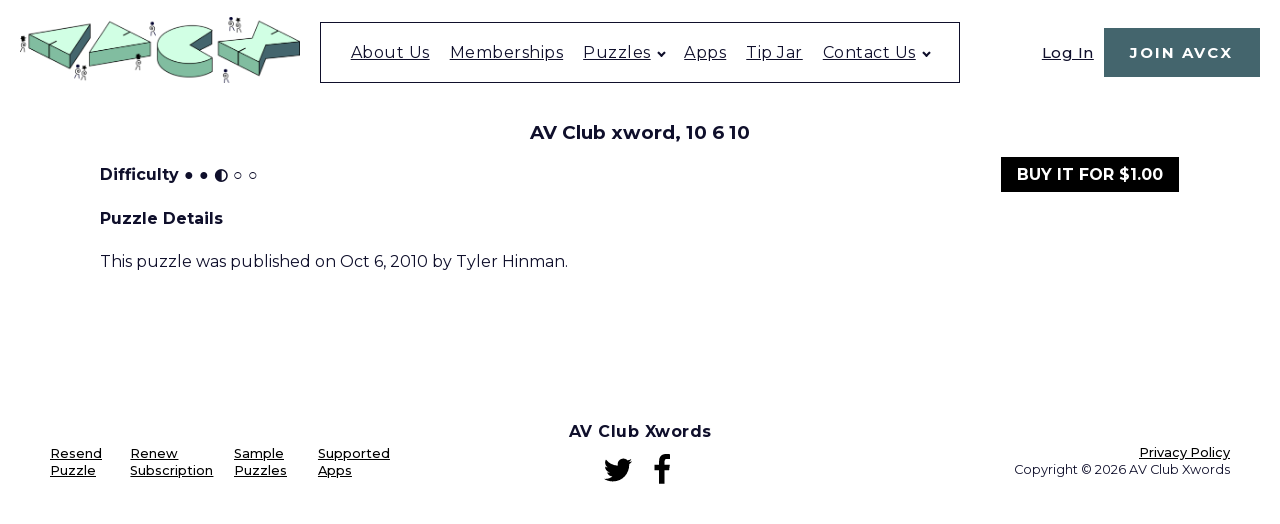

--- FILE ---
content_type: text/html; charset=UTF-8
request_url: https://avxwords.com/puzzles/315/
body_size: 31475
content:
<!doctype html>
<html lang="en-US">
<head>
	<meta charset="UTF-8">
	<meta name="viewport" content="width=device-width, initial-scale=1">
	<link rel="profile" href="https://gmpg.org/xfn/11">

	<title>Puzzle &#8211; AVCX</title>
<meta name='robots' content='max-image-preview:large' />
<link rel='dns-prefetch' href='//avxwords.com' />
<link rel='dns-prefetch' href='//www.googletagmanager.com' />
<link rel="alternate" type="application/rss+xml" title="AVCX &raquo; Feed" href="https://avxwords.com/feed/" />
<link rel="alternate" type="application/rss+xml" title="AVCX &raquo; Comments Feed" href="https://avxwords.com/comments/feed/" />
<script>
window._wpemojiSettings = {"baseUrl":"https:\/\/s.w.org\/images\/core\/emoji\/14.0.0\/72x72\/","ext":".png","svgUrl":"https:\/\/s.w.org\/images\/core\/emoji\/14.0.0\/svg\/","svgExt":".svg","source":{"concatemoji":"https:\/\/avxwords.com\/wp-includes\/js\/wp-emoji-release.min.js?ver=6.3.2"}};
/*! This file is auto-generated */
!function(i,n){var o,s,e;function c(e){try{var t={supportTests:e,timestamp:(new Date).valueOf()};sessionStorage.setItem(o,JSON.stringify(t))}catch(e){}}function p(e,t,n){e.clearRect(0,0,e.canvas.width,e.canvas.height),e.fillText(t,0,0);var t=new Uint32Array(e.getImageData(0,0,e.canvas.width,e.canvas.height).data),r=(e.clearRect(0,0,e.canvas.width,e.canvas.height),e.fillText(n,0,0),new Uint32Array(e.getImageData(0,0,e.canvas.width,e.canvas.height).data));return t.every(function(e,t){return e===r[t]})}function u(e,t,n){switch(t){case"flag":return n(e,"\ud83c\udff3\ufe0f\u200d\u26a7\ufe0f","\ud83c\udff3\ufe0f\u200b\u26a7\ufe0f")?!1:!n(e,"\ud83c\uddfa\ud83c\uddf3","\ud83c\uddfa\u200b\ud83c\uddf3")&&!n(e,"\ud83c\udff4\udb40\udc67\udb40\udc62\udb40\udc65\udb40\udc6e\udb40\udc67\udb40\udc7f","\ud83c\udff4\u200b\udb40\udc67\u200b\udb40\udc62\u200b\udb40\udc65\u200b\udb40\udc6e\u200b\udb40\udc67\u200b\udb40\udc7f");case"emoji":return!n(e,"\ud83e\udef1\ud83c\udffb\u200d\ud83e\udef2\ud83c\udfff","\ud83e\udef1\ud83c\udffb\u200b\ud83e\udef2\ud83c\udfff")}return!1}function f(e,t,n){var r="undefined"!=typeof WorkerGlobalScope&&self instanceof WorkerGlobalScope?new OffscreenCanvas(300,150):i.createElement("canvas"),a=r.getContext("2d",{willReadFrequently:!0}),o=(a.textBaseline="top",a.font="600 32px Arial",{});return e.forEach(function(e){o[e]=t(a,e,n)}),o}function t(e){var t=i.createElement("script");t.src=e,t.defer=!0,i.head.appendChild(t)}"undefined"!=typeof Promise&&(o="wpEmojiSettingsSupports",s=["flag","emoji"],n.supports={everything:!0,everythingExceptFlag:!0},e=new Promise(function(e){i.addEventListener("DOMContentLoaded",e,{once:!0})}),new Promise(function(t){var n=function(){try{var e=JSON.parse(sessionStorage.getItem(o));if("object"==typeof e&&"number"==typeof e.timestamp&&(new Date).valueOf()<e.timestamp+604800&&"object"==typeof e.supportTests)return e.supportTests}catch(e){}return null}();if(!n){if("undefined"!=typeof Worker&&"undefined"!=typeof OffscreenCanvas&&"undefined"!=typeof URL&&URL.createObjectURL&&"undefined"!=typeof Blob)try{var e="postMessage("+f.toString()+"("+[JSON.stringify(s),u.toString(),p.toString()].join(",")+"));",r=new Blob([e],{type:"text/javascript"}),a=new Worker(URL.createObjectURL(r),{name:"wpTestEmojiSupports"});return void(a.onmessage=function(e){c(n=e.data),a.terminate(),t(n)})}catch(e){}c(n=f(s,u,p))}t(n)}).then(function(e){for(var t in e)n.supports[t]=e[t],n.supports.everything=n.supports.everything&&n.supports[t],"flag"!==t&&(n.supports.everythingExceptFlag=n.supports.everythingExceptFlag&&n.supports[t]);n.supports.everythingExceptFlag=n.supports.everythingExceptFlag&&!n.supports.flag,n.DOMReady=!1,n.readyCallback=function(){n.DOMReady=!0}}).then(function(){return e}).then(function(){var e;n.supports.everything||(n.readyCallback(),(e=n.source||{}).concatemoji?t(e.concatemoji):e.wpemoji&&e.twemoji&&(t(e.twemoji),t(e.wpemoji)))}))}((window,document),window._wpemojiSettings);
</script>
<style>
img.wp-smiley,
img.emoji {
	display: inline !important;
	border: none !important;
	box-shadow: none !important;
	height: 1em !important;
	width: 1em !important;
	margin: 0 0.07em !important;
	vertical-align: -0.1em !important;
	background: none !important;
	padding: 0 !important;
}
</style>
	<link rel='stylesheet' id='puzzleanywhere.css-css' href='https://avxwords.com/wp-content/plugins/puzzleanywhere-wordpress-plugin/_inc/puzzleanywhere.css?ver=1.2.1' media='all' />
<link rel='stylesheet' id='puzzleanywhere-admin.css-css' href='https://avxwords.com/wp-content/plugins/puzzleanywhere-wordpress-plugin/_inc/puzzleanywhere-admin.css?ver=1.2.1' media='all' />
<link rel='stylesheet' id='wp-block-library-css' href='https://avxwords.com/wp-includes/css/dist/block-library/style.min.css?ver=6.3.2' media='all' />
<style id='classic-theme-styles-inline-css'>
/*! This file is auto-generated */
.wp-block-button__link{color:#fff;background-color:#32373c;border-radius:9999px;box-shadow:none;text-decoration:none;padding:calc(.667em + 2px) calc(1.333em + 2px);font-size:1.125em}.wp-block-file__button{background:#32373c;color:#fff;text-decoration:none}
</style>
<style id='global-styles-inline-css'>
body{--wp--preset--color--black: #000000;--wp--preset--color--cyan-bluish-gray: #abb8c3;--wp--preset--color--white: #ffffff;--wp--preset--color--pale-pink: #f78da7;--wp--preset--color--vivid-red: #cf2e2e;--wp--preset--color--luminous-vivid-orange: #ff6900;--wp--preset--color--luminous-vivid-amber: #fcb900;--wp--preset--color--light-green-cyan: #7bdcb5;--wp--preset--color--vivid-green-cyan: #00d084;--wp--preset--color--pale-cyan-blue: #8ed1fc;--wp--preset--color--vivid-cyan-blue: #0693e3;--wp--preset--color--vivid-purple: #9b51e0;--wp--preset--gradient--vivid-cyan-blue-to-vivid-purple: linear-gradient(135deg,rgba(6,147,227,1) 0%,rgb(155,81,224) 100%);--wp--preset--gradient--light-green-cyan-to-vivid-green-cyan: linear-gradient(135deg,rgb(122,220,180) 0%,rgb(0,208,130) 100%);--wp--preset--gradient--luminous-vivid-amber-to-luminous-vivid-orange: linear-gradient(135deg,rgba(252,185,0,1) 0%,rgba(255,105,0,1) 100%);--wp--preset--gradient--luminous-vivid-orange-to-vivid-red: linear-gradient(135deg,rgba(255,105,0,1) 0%,rgb(207,46,46) 100%);--wp--preset--gradient--very-light-gray-to-cyan-bluish-gray: linear-gradient(135deg,rgb(238,238,238) 0%,rgb(169,184,195) 100%);--wp--preset--gradient--cool-to-warm-spectrum: linear-gradient(135deg,rgb(74,234,220) 0%,rgb(151,120,209) 20%,rgb(207,42,186) 40%,rgb(238,44,130) 60%,rgb(251,105,98) 80%,rgb(254,248,76) 100%);--wp--preset--gradient--blush-light-purple: linear-gradient(135deg,rgb(255,206,236) 0%,rgb(152,150,240) 100%);--wp--preset--gradient--blush-bordeaux: linear-gradient(135deg,rgb(254,205,165) 0%,rgb(254,45,45) 50%,rgb(107,0,62) 100%);--wp--preset--gradient--luminous-dusk: linear-gradient(135deg,rgb(255,203,112) 0%,rgb(199,81,192) 50%,rgb(65,88,208) 100%);--wp--preset--gradient--pale-ocean: linear-gradient(135deg,rgb(255,245,203) 0%,rgb(182,227,212) 50%,rgb(51,167,181) 100%);--wp--preset--gradient--electric-grass: linear-gradient(135deg,rgb(202,248,128) 0%,rgb(113,206,126) 100%);--wp--preset--gradient--midnight: linear-gradient(135deg,rgb(2,3,129) 0%,rgb(40,116,252) 100%);--wp--preset--font-size--small: 13px;--wp--preset--font-size--medium: 20px;--wp--preset--font-size--large: 36px;--wp--preset--font-size--x-large: 42px;--wp--preset--spacing--20: 0.44rem;--wp--preset--spacing--30: 0.67rem;--wp--preset--spacing--40: 1rem;--wp--preset--spacing--50: 1.5rem;--wp--preset--spacing--60: 2.25rem;--wp--preset--spacing--70: 3.38rem;--wp--preset--spacing--80: 5.06rem;--wp--preset--shadow--natural: 6px 6px 9px rgba(0, 0, 0, 0.2);--wp--preset--shadow--deep: 12px 12px 50px rgba(0, 0, 0, 0.4);--wp--preset--shadow--sharp: 6px 6px 0px rgba(0, 0, 0, 0.2);--wp--preset--shadow--outlined: 6px 6px 0px -3px rgba(255, 255, 255, 1), 6px 6px rgba(0, 0, 0, 1);--wp--preset--shadow--crisp: 6px 6px 0px rgba(0, 0, 0, 1);}:where(.is-layout-flex){gap: 0.5em;}:where(.is-layout-grid){gap: 0.5em;}body .is-layout-flow > .alignleft{float: left;margin-inline-start: 0;margin-inline-end: 2em;}body .is-layout-flow > .alignright{float: right;margin-inline-start: 2em;margin-inline-end: 0;}body .is-layout-flow > .aligncenter{margin-left: auto !important;margin-right: auto !important;}body .is-layout-constrained > .alignleft{float: left;margin-inline-start: 0;margin-inline-end: 2em;}body .is-layout-constrained > .alignright{float: right;margin-inline-start: 2em;margin-inline-end: 0;}body .is-layout-constrained > .aligncenter{margin-left: auto !important;margin-right: auto !important;}body .is-layout-constrained > :where(:not(.alignleft):not(.alignright):not(.alignfull)){max-width: var(--wp--style--global--content-size);margin-left: auto !important;margin-right: auto !important;}body .is-layout-constrained > .alignwide{max-width: var(--wp--style--global--wide-size);}body .is-layout-flex{display: flex;}body .is-layout-flex{flex-wrap: wrap;align-items: center;}body .is-layout-flex > *{margin: 0;}body .is-layout-grid{display: grid;}body .is-layout-grid > *{margin: 0;}:where(.wp-block-columns.is-layout-flex){gap: 2em;}:where(.wp-block-columns.is-layout-grid){gap: 2em;}:where(.wp-block-post-template.is-layout-flex){gap: 1.25em;}:where(.wp-block-post-template.is-layout-grid){gap: 1.25em;}.has-black-color{color: var(--wp--preset--color--black) !important;}.has-cyan-bluish-gray-color{color: var(--wp--preset--color--cyan-bluish-gray) !important;}.has-white-color{color: var(--wp--preset--color--white) !important;}.has-pale-pink-color{color: var(--wp--preset--color--pale-pink) !important;}.has-vivid-red-color{color: var(--wp--preset--color--vivid-red) !important;}.has-luminous-vivid-orange-color{color: var(--wp--preset--color--luminous-vivid-orange) !important;}.has-luminous-vivid-amber-color{color: var(--wp--preset--color--luminous-vivid-amber) !important;}.has-light-green-cyan-color{color: var(--wp--preset--color--light-green-cyan) !important;}.has-vivid-green-cyan-color{color: var(--wp--preset--color--vivid-green-cyan) !important;}.has-pale-cyan-blue-color{color: var(--wp--preset--color--pale-cyan-blue) !important;}.has-vivid-cyan-blue-color{color: var(--wp--preset--color--vivid-cyan-blue) !important;}.has-vivid-purple-color{color: var(--wp--preset--color--vivid-purple) !important;}.has-black-background-color{background-color: var(--wp--preset--color--black) !important;}.has-cyan-bluish-gray-background-color{background-color: var(--wp--preset--color--cyan-bluish-gray) !important;}.has-white-background-color{background-color: var(--wp--preset--color--white) !important;}.has-pale-pink-background-color{background-color: var(--wp--preset--color--pale-pink) !important;}.has-vivid-red-background-color{background-color: var(--wp--preset--color--vivid-red) !important;}.has-luminous-vivid-orange-background-color{background-color: var(--wp--preset--color--luminous-vivid-orange) !important;}.has-luminous-vivid-amber-background-color{background-color: var(--wp--preset--color--luminous-vivid-amber) !important;}.has-light-green-cyan-background-color{background-color: var(--wp--preset--color--light-green-cyan) !important;}.has-vivid-green-cyan-background-color{background-color: var(--wp--preset--color--vivid-green-cyan) !important;}.has-pale-cyan-blue-background-color{background-color: var(--wp--preset--color--pale-cyan-blue) !important;}.has-vivid-cyan-blue-background-color{background-color: var(--wp--preset--color--vivid-cyan-blue) !important;}.has-vivid-purple-background-color{background-color: var(--wp--preset--color--vivid-purple) !important;}.has-black-border-color{border-color: var(--wp--preset--color--black) !important;}.has-cyan-bluish-gray-border-color{border-color: var(--wp--preset--color--cyan-bluish-gray) !important;}.has-white-border-color{border-color: var(--wp--preset--color--white) !important;}.has-pale-pink-border-color{border-color: var(--wp--preset--color--pale-pink) !important;}.has-vivid-red-border-color{border-color: var(--wp--preset--color--vivid-red) !important;}.has-luminous-vivid-orange-border-color{border-color: var(--wp--preset--color--luminous-vivid-orange) !important;}.has-luminous-vivid-amber-border-color{border-color: var(--wp--preset--color--luminous-vivid-amber) !important;}.has-light-green-cyan-border-color{border-color: var(--wp--preset--color--light-green-cyan) !important;}.has-vivid-green-cyan-border-color{border-color: var(--wp--preset--color--vivid-green-cyan) !important;}.has-pale-cyan-blue-border-color{border-color: var(--wp--preset--color--pale-cyan-blue) !important;}.has-vivid-cyan-blue-border-color{border-color: var(--wp--preset--color--vivid-cyan-blue) !important;}.has-vivid-purple-border-color{border-color: var(--wp--preset--color--vivid-purple) !important;}.has-vivid-cyan-blue-to-vivid-purple-gradient-background{background: var(--wp--preset--gradient--vivid-cyan-blue-to-vivid-purple) !important;}.has-light-green-cyan-to-vivid-green-cyan-gradient-background{background: var(--wp--preset--gradient--light-green-cyan-to-vivid-green-cyan) !important;}.has-luminous-vivid-amber-to-luminous-vivid-orange-gradient-background{background: var(--wp--preset--gradient--luminous-vivid-amber-to-luminous-vivid-orange) !important;}.has-luminous-vivid-orange-to-vivid-red-gradient-background{background: var(--wp--preset--gradient--luminous-vivid-orange-to-vivid-red) !important;}.has-very-light-gray-to-cyan-bluish-gray-gradient-background{background: var(--wp--preset--gradient--very-light-gray-to-cyan-bluish-gray) !important;}.has-cool-to-warm-spectrum-gradient-background{background: var(--wp--preset--gradient--cool-to-warm-spectrum) !important;}.has-blush-light-purple-gradient-background{background: var(--wp--preset--gradient--blush-light-purple) !important;}.has-blush-bordeaux-gradient-background{background: var(--wp--preset--gradient--blush-bordeaux) !important;}.has-luminous-dusk-gradient-background{background: var(--wp--preset--gradient--luminous-dusk) !important;}.has-pale-ocean-gradient-background{background: var(--wp--preset--gradient--pale-ocean) !important;}.has-electric-grass-gradient-background{background: var(--wp--preset--gradient--electric-grass) !important;}.has-midnight-gradient-background{background: var(--wp--preset--gradient--midnight) !important;}.has-small-font-size{font-size: var(--wp--preset--font-size--small) !important;}.has-medium-font-size{font-size: var(--wp--preset--font-size--medium) !important;}.has-large-font-size{font-size: var(--wp--preset--font-size--large) !important;}.has-x-large-font-size{font-size: var(--wp--preset--font-size--x-large) !important;}
.wp-block-navigation a:where(:not(.wp-element-button)){color: inherit;}
:where(.wp-block-post-template.is-layout-flex){gap: 1.25em;}:where(.wp-block-post-template.is-layout-grid){gap: 1.25em;}
:where(.wp-block-columns.is-layout-flex){gap: 2em;}:where(.wp-block-columns.is-layout-grid){gap: 2em;}
.wp-block-pullquote{font-size: 1.5em;line-height: 1.6;}
</style>
<link rel='stylesheet' id='avcx-plus-style-css' href='https://avxwords.com/wp-content/themes/avcx-wp-theme/style.css?ver=1.1.0' media='all' />
<script src='https://avxwords.com/wp-content/plugins/puzzleanywhere-wordpress-plugin/_inc/date-input-polyfill.js?ver=6.3.2' id='date-input-polyfill.js-js'></script>
<script src='https://avxwords.com/wp-includes/js/jquery/jquery.min.js?ver=3.7.0' id='jquery-core-js'></script>
<script src='https://avxwords.com/wp-includes/js/jquery/jquery-migrate.min.js?ver=3.4.1' id='jquery-migrate-js'></script>
<script src='https://avxwords.com/wp-content/plugins/puzzleanywhere-wordpress-plugin/_inc/puzzleanywhere.js?ver=1.2.1' id='puzzleanywhere.js-js'></script>

<!-- Google tag (gtag.js) snippet added by Site Kit -->

<!-- Google Analytics snippet added by Site Kit -->
<script src='https://www.googletagmanager.com/gtag/js?id=GT-P3JX845Z' id='google_gtagjs-js' async></script>
<script id="google_gtagjs-js-after">
window.dataLayer = window.dataLayer || [];function gtag(){dataLayer.push(arguments);}
gtag("set","linker",{"domains":["avxwords.com"]});
gtag("js", new Date());
gtag("set", "developer_id.dZTNiMT", true);
gtag("config", "GT-P3JX845Z");
</script>

<!-- End Google tag (gtag.js) snippet added by Site Kit -->
<link rel="https://api.w.org/" href="https://avxwords.com/wp-json/" /><link rel="alternate" type="application/json" href="https://avxwords.com/wp-json/wp/v2/pages/13" /><link rel="EditURI" type="application/rsd+xml" title="RSD" href="https://avxwords.com/xmlrpc.php?rsd" />
<meta name="generator" content="WordPress 6.3.2" />
<link rel="canonical" href="https://avxwords.com/puzzle/" />
<link rel='shortlink' href='https://avxwords.com/?p=13' />
<link rel="alternate" type="application/json+oembed" href="https://avxwords.com/wp-json/oembed/1.0/embed?url=https%3A%2F%2Favxwords.com%2Fpuzzle%2F" />
<link rel="alternate" type="text/xml+oembed" href="https://avxwords.com/wp-json/oembed/1.0/embed?url=https%3A%2F%2Favxwords.com%2Fpuzzle%2F&#038;format=xml" />
<meta name="generator" content="Site Kit by Google 1.129.1" /><link rel="icon" href="https://avxwords.com/wp-content/uploads/2022/01/cropped-AVCX-Favicon-32x32.png" sizes="32x32" />
<link rel="icon" href="https://avxwords.com/wp-content/uploads/2022/01/cropped-AVCX-Favicon-192x192.png" sizes="192x192" />
<link rel="apple-touch-icon" href="https://avxwords.com/wp-content/uploads/2022/01/cropped-AVCX-Favicon-180x180.png" />
<meta name="msapplication-TileImage" content="https://avxwords.com/wp-content/uploads/2022/01/cropped-AVCX-Favicon-270x270.png" />
	<link rel="preconnect" href="https://fonts.googleapis.com">
	<link rel="preconnect" href="https://fonts.gstatic.com" crossorigin>
	<link href="https://fonts.googleapis.com/css2?family=Montserrat:ital,wght@0,400;0,500;0,700;1,500&display=swap" rel="stylesheet">
	<style type="text/css">
		body.home,
		#page.log-in,
		#page.enable-account {
			background: url('https://avxwords.com/wp-content/themes/avcx-wp-theme/images/AVCX-background.jpg') no-repeat center center fixed;
			-webkit-background-size: cover;
			-moz-background-size: cover;
			-o-background-size: cover;
			background-size: cover;s
		}
	</style>
</head>

<body class="page-template-default page page-id-13 no-sidebar">
<div id="page" class="site puzzle">
	<a class="skip-link screen-reader-text" href="#primary">Skip to content</a>

	<header id="masthead" class="site-header">
		<div class="site-header-row">
			<div class="site-header-container">
				<div class="home site-header-col site-branding-logo">
					<div class="home site-title">
						<a href="https://avxwords.com/" rel="home" title="AVCX">
													<img
								src="https://avxwords.com/wp-content/themes/avcx-wp-theme/images/AVCX-logo.png"
								alt="AVCX"
								class="site-logo"
							/>
						</a>
											</div>
				</div>
				<div class="site-nav-cont site-header-col">
					<nav id="site-navigation" class="site-navigation main-navigation d-lg-block d-xl-block ">
						<div class="site-navigation-cont menu-avcx-container">
							<div class="menu-avcx-container"><ul id="menu-avcx" class="menu"><li id="menu-item-281" class="menu-item menu-item-type-post_type menu-item-object-page menu-item-281"><a href="https://avxwords.com/about-us/">About Us</a></li>
<li id="menu-item-285" class="menu-item menu-item-type-post_type menu-item-object-page menu-item-285"><a href="https://avxwords.com/memberships/">Memberships</a></li>
<li id="menu-item-399" class="menu-item menu-item-type-custom menu-item-object-custom menu-item-has-children menu-item-399"><a href="/puzzles-by-year">Puzzles</a>
<ul class="sub-menu">
	<li id="menu-item-287" class="menu-item menu-item-type-post_type menu-item-object-page menu-item-287"><a href="https://avxwords.com/puzzles-by-year/">Puzzles By Year</a></li>
	<li id="menu-item-396" class="menu-item menu-item-type-post_type menu-item-object-page menu-item-396"><a href="https://avxwords.com/avcx-puzzle-player/">Puzzle Online!</a></li>
	<li id="menu-item-400" class="menu-item menu-item-type-post_type menu-item-object-page menu-item-400"><a href="https://avxwords.com/buy-individual-puzzles/">Buy Puzzles</a></li>
	<li id="menu-item-283" class="menu-item menu-item-type-post_type menu-item-object-page menu-item-283"><a href="https://avxwords.com/archived-bundles/">Archived Bundles</a></li>
	<li id="menu-item-288" class="menu-item menu-item-type-post_type menu-item-object-page menu-item-288"><a href="https://avxwords.com/sample-puzzles/">Sample Puzzles</a></li>
</ul>
</li>
<li id="menu-item-306" class="menu-item menu-item-type-post_type menu-item-object-page menu-item-306"><a href="https://avxwords.com/apps/">Apps</a></li>
<li id="menu-item-290" class="menu-item menu-item-type-post_type menu-item-object-page menu-item-290"><a href="https://avxwords.com/tip-jar/">Tip Jar</a></li>
<li id="menu-item-284" class="menu-item menu-item-type-post_type menu-item-object-page menu-item-has-children menu-item-284"><a href="https://avxwords.com/contact-us/">Contact Us</a>
<ul class="sub-menu">
	<li id="menu-item-307" class="menu-item menu-item-type-post_type menu-item-object-page menu-item-307"><a href="https://avxwords.com/contact-us/">Email Us</a></li>
	<li id="menu-item-289" class="menu-item menu-item-type-post_type menu-item-object-page menu-item-289"><a href="https://avxwords.com/submit-a-puzzle/">Submit a Puzzle</a></li>
</ul>
</li>
</ul></div>						</div>
					</nav>
				</div>
				<div class="account-navigation"
				>
					<div
						class="account-navigation-block"
					>
						<div class="account-navigation-login">
														<a
								class="account-navigation-login"
								href="https://avxwords.com/log-in/">Log In</a>
													</div>
												<a
							class="subscribe-button button" href="https://avxwords.com/subscribe/"
						>Join AVCX</a>
											</div>
					<div class="mobile-dropdown-menu">
						<button
							class="menu-trigger btn"
							aria-label="open menu"
						>
							<span
								class="menu-icon"
							>
								<span
									class="menu-bars"
								></span>
							</span>
							<span>
								Menu
							</span>
						</button>
					</div>
					<div
						id="mobile-dropdown-nav"
						class="site-navigation"
						aria-expanded="false"
					>
						<div
							id="mobile-dropdown-nav-hdr"
						>
							<button
								aria-label="open menu"
								data-touch="touchstart"
								class="menu-trigger btn mobile-dropdown-menu-btn"
								type="button"
							>
								<span
									class="menu-icon"
								>
									<span
										class="menu-bars"
									></span>
								</span>
								<span>Close</span>
							</button>
						</div>
						<div
							class="mobile-dropdown-nav-content"
							>
							<div class="menu-avcx-container"><ul id="menu-avcx-1" class="menu"><li class="menu-item menu-item-type-post_type menu-item-object-page menu-item-281"><a href="https://avxwords.com/about-us/">About Us</a></li>
<li class="menu-item menu-item-type-post_type menu-item-object-page menu-item-285"><a href="https://avxwords.com/memberships/">Memberships</a></li>
<li class="menu-item menu-item-type-custom menu-item-object-custom menu-item-has-children menu-item-399"><a href="/puzzles-by-year">Puzzles</a>
<ul class="sub-menu">
	<li class="menu-item menu-item-type-post_type menu-item-object-page menu-item-287"><a href="https://avxwords.com/puzzles-by-year/">Puzzles By Year</a></li>
	<li class="menu-item menu-item-type-post_type menu-item-object-page menu-item-396"><a href="https://avxwords.com/avcx-puzzle-player/">Puzzle Online!</a></li>
	<li class="menu-item menu-item-type-post_type menu-item-object-page menu-item-400"><a href="https://avxwords.com/buy-individual-puzzles/">Buy Puzzles</a></li>
	<li class="menu-item menu-item-type-post_type menu-item-object-page menu-item-283"><a href="https://avxwords.com/archived-bundles/">Archived Bundles</a></li>
	<li class="menu-item menu-item-type-post_type menu-item-object-page menu-item-288"><a href="https://avxwords.com/sample-puzzles/">Sample Puzzles</a></li>
</ul>
</li>
<li class="menu-item menu-item-type-post_type menu-item-object-page menu-item-306"><a href="https://avxwords.com/apps/">Apps</a></li>
<li class="menu-item menu-item-type-post_type menu-item-object-page menu-item-290"><a href="https://avxwords.com/tip-jar/">Tip Jar</a></li>
<li class="menu-item menu-item-type-post_type menu-item-object-page menu-item-has-children menu-item-284"><a href="https://avxwords.com/contact-us/">Contact Us</a>
<ul class="sub-menu">
	<li class="menu-item menu-item-type-post_type menu-item-object-page menu-item-307"><a href="https://avxwords.com/contact-us/">Email Us</a></li>
	<li class="menu-item menu-item-type-post_type menu-item-object-page menu-item-289"><a href="https://avxwords.com/submit-a-puzzle/">Submit a Puzzle</a></li>
</ul>
</li>
</ul></div>
							<a
								class="subscribe-button button"
								href="https://avxwords.com/subscribe/"
							>Join the Club</a>

							<ul
								class="menu"
							>
								<li
									class="menu-item"
								>
									<a
										href="https://avxwords.com/log-in/">Your Account</a>
								</li>
							</ul>

							<footer class="site-footer">
								<div class="footer-social-cont">
									<div class="footer-social-wrapper">
										<div class="footer-social-links">
																						<div id="footer-social-links-twitter-icon" class="fancy-icon">
												<a href="http://twitter.com/AVCXWord" target="_blank">
													<svg id="FontAwesomeicon-twitter" viewBox="0 0 26 28" width="100%" height="100%"><title>Twitter</title><path d="M25.312 6.375c-0.688 1-1.547 1.891-2.531 2.609 0.016 0.219 0.016 0.438 0.016 0.656 0 6.672-5.078 14.359-14.359 14.359-2.859 0-5.516-0.828-7.75-2.266 0.406 0.047 0.797 0.063 1.219 0.063 2.359 0 4.531-0.797 6.266-2.156-2.219-0.047-4.078-1.5-4.719-3.5 0.313 0.047 0.625 0.078 0.953 0.078 0.453 0 0.906-0.063 1.328-0.172-2.312-0.469-4.047-2.5-4.047-4.953v-0.063c0.672 0.375 1.453 0.609 2.281 0.641-1.359-0.906-2.25-2.453-2.25-4.203 0-0.938 0.25-1.797 0.688-2.547 2.484 3.062 6.219 5.063 10.406 5.281-0.078-0.375-0.125-0.766-0.125-1.156 0-2.781 2.25-5.047 5.047-5.047 1.453 0 2.766 0.609 3.687 1.594 1.141-0.219 2.234-0.641 3.203-1.219-0.375 1.172-1.172 2.156-2.219 2.781 1.016-0.109 2-0.391 2.906-0.781z"></path></svg>
												</a>
											</div>
																																	<div id="footer-social-links-facebook-icon" class="fancy-icon">
												<a href="http://www.facebook.com/pages/The-American-Values-Club-crossword/476879645686493" target="_blank">
													<svg id="FontAwesomeicon-facebook" viewBox="0 0 16 28" width="100%" height="100%"><title>Facebook</title><path d="M14.984 0.187v4.125h-2.453c-1.922 0-2.281 0.922-2.281 2.25v2.953h4.578l-0.609 4.625h-3.969v11.859h-4.781v-11.859h-3.984v-4.625h3.984v-3.406c0-3.953 2.422-6.109 5.953-6.109 1.687 0 3.141 0.125 3.563 0.187z"></path></svg>
												</a>
											</div>
																					</div>
									</div>
								</div>
							</footer>
						</div>
					</div>
				</div>
			</div>
		</div>
	</header>

	<main id="primary" class="site-main">
		
		
<article id="post-13" class="post-13 page type-page status-publish hentry">
			<header class="entry-header">
					</header><!-- .entry-header -->

		
	<div class="entry-content">
		<div id="puzzle">
		<h3>
		AV Club xword, 10 6 10	</h3>

	
	<div
		class="puzzle-header"
	>
		<div
			class="purchasable-item-options"
		>
			<a
	href="https://avxwords.com/buy-individual-puzzles/?id=315"
	class="btn btn-primary button purchasable-item-button
		purchasable-item-option purchasable-item-nonsubscriber"
>
	 Buy It For $1.00</a>
		</div>
		<div
			class="difficulty"
		>
			Difficulty 
<span
	class="difficulty"
	aria-label="2.5 Difficulty"
>

								&#9679;
											&#9679;
											&#9680;
											&#9675;
											&#9675;
					</span>
		</div>
	</div>

		<div
	class="puzzle-player"
>

  </script>
	
	<div>
	<h4>Puzzle Details</h4>

	<p>
		This puzzle was published on Oct  6, 2010		by Tyler Hinman.
	</p>
</div>
	</div>

	</div><!-- .entry-content -->

	</article><!-- #post-13 -->

	</main><!-- #main -->

	<footer id="colophon" class="site-footer">
		<div class="menu-supplemental-links-container"><ul id="menu-supplemental-links" class="menu"><li id="menu-item-299" class="menu-item menu-item-type-post_type menu-item-object-page menu-item-299"><a href="https://avxwords.com/resend-puzzle/">Resend Puzzle</a></li>
<li id="menu-item-298" class="menu-item menu-item-type-post_type menu-item-object-page menu-item-298"><a href="https://avxwords.com/renew-subscription/">Renew Subscription</a></li>
<li id="menu-item-300" class="menu-item menu-item-type-post_type menu-item-object-page menu-item-300"><a href="https://avxwords.com/sample-puzzles/">Sample Puzzles</a></li>
<li id="menu-item-301" class="menu-item menu-item-type-post_type menu-item-object-page menu-item-301"><a href="https://avxwords.com/supported-apps/">Supported Apps</a></li>
</ul></div>		<div class="footer-social-cont">
			<div class="footer-social-wrapper">
				<div class="footer-social-header">
					AV Club Xwords
				</div>
				<div class="footer-social-links">
										<div id="footer-social-links-twitter-icon" class="fancy-icon">
						<a href="http://twitter.com/AVCXWord" target="_blank">
							<svg id="FontAwesomeicon-twitter" viewBox="0 0 26 28" width="100%" height="100%"><title>Twitter</title><path d="M25.312 6.375c-0.688 1-1.547 1.891-2.531 2.609 0.016 0.219 0.016 0.438 0.016 0.656 0 6.672-5.078 14.359-14.359 14.359-2.859 0-5.516-0.828-7.75-2.266 0.406 0.047 0.797 0.063 1.219 0.063 2.359 0 4.531-0.797 6.266-2.156-2.219-0.047-4.078-1.5-4.719-3.5 0.313 0.047 0.625 0.078 0.953 0.078 0.453 0 0.906-0.063 1.328-0.172-2.312-0.469-4.047-2.5-4.047-4.953v-0.063c0.672 0.375 1.453 0.609 2.281 0.641-1.359-0.906-2.25-2.453-2.25-4.203 0-0.938 0.25-1.797 0.688-2.547 2.484 3.062 6.219 5.063 10.406 5.281-0.078-0.375-0.125-0.766-0.125-1.156 0-2.781 2.25-5.047 5.047-5.047 1.453 0 2.766 0.609 3.687 1.594 1.141-0.219 2.234-0.641 3.203-1.219-0.375 1.172-1.172 2.156-2.219 2.781 1.016-0.109 2-0.391 2.906-0.781z"></path></svg>
						</a>
					</div>
															<div id="footer-social-links-facebook-icon" class="fancy-icon">
						<a href="http://www.facebook.com/pages/The-American-Values-Club-crossword/476879645686493" target="_blank">
							<svg id="FontAwesomeicon-facebook" viewBox="0 0 16 28" width="100%" height="100%"><title>Facebook</title><path d="M14.984 0.187v4.125h-2.453c-1.922 0-2.281 0.922-2.281 2.25v2.953h4.578l-0.609 4.625h-3.969v11.859h-4.781v-11.859h-3.984v-4.625h3.984v-3.406c0-3.953 2.422-6.109 5.953-6.109 1.687 0 3.141 0.125 3.563 0.187z"></path></svg>
						</a>
					</div>
									</div>
			</div>
		</div>
		<div class="footer-legal-cont footer-col">
			<div
				class="footer-col"
			>
				<a
					href="https://avxwords.com/privacy-policy/"
				>Privacy Policy</a>
			</div>
			<div
				class="copyright footer-col"
			>
				Copyright &copy; 2026 AV Club Xwords
			</div>
		</div>
	</footer><!-- #colophon -->
</div><!-- #page -->
<script src='https://avxwords.com/wp-content/themes/avcx-wp-theme/js/navigation.js?ver=1.1.0' id='avcx-plus-navigation-js'></script>
<script src='https://avxwords.com/wp-content/themes/avcx-wp-theme/js/about-us-navigation.js?ver=1.1.0' id='avcx-plus-about-us-navigation-js'></script>
<script src='https://avxwords.com/wp-content/themes/avcx-wp-theme/js/memberships.js?ver=1.1.0' id='avcx-plus-memberships-js'></script>

</body>
</html>


--- FILE ---
content_type: text/css
request_url: https://avxwords.com/wp-content/plugins/puzzleanywhere-wordpress-plugin/_inc/puzzleanywhere.css?ver=1.2.1
body_size: 11694
content:
/* Recreate Bootstrap alerts */
.alert {
	padding: .75rem 1.25rem;
	margin-bottom: 1rem;
	border: 1px solid transparent;
	border-radius: .25rem;
}

.alert-info, .alert-warning {
	text-align: center;
}

.alert-danger {
	color: #721c24;
	background-color: #f8d7da;
	border-color: #f5c6cb;
}

.alert-info {
	color: #0c5460;
	background-color: #d1ecf1;
	border-color: #bee5eb;
}

.alert-success {
	color: #155724;
	background-color: #d4edda;
	border-color: #c3e6cb;
}

.alert-warning {
	color: #856404;
	background-color: #fff3cd;
	border-color: #ffeeba;
}

.alert p:last-child {
	margin-bottom: 0;
	padding-bottom: 0;
}

#supported-apps table {
	margin: 1rem 0;
	width: 100%;
}

#supported-apps table,
#supported-apps table th,
#supported-apps table td {
	font-size: 0.9rem;
}

#supported-apps table th,
#supported-apps table td {
	text-align: center;
}

#supported-apps table th:first-child,
#supported-apps table td:first-child {
	text-align: left;
}

#supported-apps table td {
	padding: 0.25rem 0;
}

/* Purchase Form */

.purchase_send_at {
	height: 2.3rem;
}

.is-gift {
	display: none;
}

.purchase-form-ele .alert,
.puzzle-player .alert {
	margin-top: 1rem;
}

.purchase-form-ele ul,
.purchase-form-ele ul li,
ul.purchasable-item-options,
ul.purchasable-item-options li {
	list-style-type: none;
	margin: 0;
	padding: 0;
}

.purchase-form-ele ul {
	border-bottom: solid 1px #ccc;
	border-radius: 4px;
}

.purchase-form-ele ul li {
	padding: 0.5rem 1rem;
}

.purchase-form-ele ul li {
	border-bottom: 0;
}

.purchase-form-ele .purchase-btn-lbl {
	font-size: 1.2rem;
	font-weight: 600;
}

.purchase-form-ele button img {
	margin: auto
}

.purchase-form label {
	margin: 0.75rem 0;
}

.purchase-form input[type=number],
.purchase-form input[type=text] {
	font-size: 1.2rem;
	width: 90%;
}

.purchase-form .purchase-btn-lbl {
	display: inline-block;
	height: auto;
}

.purchase-form button[type=submit] {
	display: grid;
}

.purchase-form .purchase-btn-lbl {
	display: inline-block;
}

.purchase-form .purchase-btn-lbl > * {
	display: inline-block;
	vertical-align: middle;
}

ul.purchasable-item-options,
ul.purchasable-item-options li {
	text-align: right;
}

#puzzles-by-year ul {
	list-style-type: none;
	margin: 0;
	padding: 0;
}

#puzzles-by-year ul.provider-puzzles {
	display: table;
	margin: 0;
	padding: 0;
	width: 100%;
}

#puzzles-by-year ul li.puzzle {
	display: table-row;
	margin: 0.25rem;
}

#puzzles-by-year ul li.puzzle > span {
	display: table-cell;
	padding: 0.5rem;
}

#puzzles-by-year ul.nav,
#puzzles-by-year ul.nav li {
	text-align: center;
}

#puzzles-by-year ul.nav li {
	display: inline-block;
	padding-left: 0.5rem;
	padding-right: 0.5rem;
	text-align: center;
}

#puzzles-by-year-nav ul.nav li {
	font-size: 1.25rem;
}

#puzzles-by-year ul li.puzzle > span:first-child,
#puzzles-by-year .table-header:first-child {
	text-align: left;
	white-space: nowrap;
}

#puzzles-by-year ul li.puzzle > span:last-child,
#puzzles-by-year .table-header:last-child {
	text-align: center;
}

#puzzles-by-year ul li.puzzle > span,
#puzzles-by-year .table-header {
	text-align: center;
}

#puzzles-by-year ul li a.selected {
	text-decoration: underline;
}

h3.puzzle-type {
	text-align: left;
}

#puzzles-by-year ul.nav,
#puzzles-by-year .puzzle:nth-child(odd) {
	background-color: rgb(247, 247, 247);
}

#puzzles-by-year .puzzle.row:hover {
	background-color: rgb(253, 255, 191);
	cursor: pointer;
}

#puzzles-by-year .nav-tabs {
	border: 0;
}

#puzzles-by-year-picker select {
	font-size: 1.1rem;
}

.puzzle-picker-year-select,
#puzzles-by-year-picker > div {
	display: inline-block;
}

#puzzles-by-year-picker .col-7 {
	width: 66%;
}

.difficulty,
.event-title-badge,
#content #purchase-form-ele select.purchase-ind-puzzles {
	font-family: -apple-system, BlinkMacSystemFont, "Segoe UI", sans-serif;
	white-space: nowrap;
}

.difficulty > span {
	white-space: nowrap;
}

#puzzle-newsletter {
	clear: both;
}

#puzzle-newsletter pre {
	white-space: pre-wrap;
	word-break: keep-all;
	overflow-x: hidden;
	border: 0;
	margin: 0;
	padding: 0;
	background-color: transparent;
	font-family: inherit;
	line-height: 1.5rem;
}

.author-twitter .icon {
	display: inline-block;
	max-height: 1.8em;
	margin-bottom: .2em;
}

#content .puzzle-list ul,
#content .puzzle-list ul li {
	list-style-type: none;
	margin: 0;
	padding: 0;
}

#content #puzzle h4 a {
	color: #fff;
}

/* Faking Bootstrap elements */
/* Bootstrap form elements */
#content input,
#content select,
#content textarea,
#content input[type=date]  {
}

#content button[type=submit],
#content input[type=submit] {
	margin-top: 0.5rem;
	width: 100%;
}

#content input[type=email],
#content input[type=text],
#content input[type=password] {
	margin: 0.5em 0;
	padding-right: 0;
	width: 100%;
}

#content input[type=date],
#content select {
	background-color: inherit;
	border-style: solid;
	border-width: 1px;
	font-family: inherit;
	font-size: inherit;
	color: inherit;
}

/* Bootstrap badges */
.purchased-badge {
	display: inline-block;
	font-size: 120%;
	margin: 0;
}

.badge {
	display: inline-block;
	padding: .25em .4em;
	font-size: 75%;
	font-weight: 700;
	line-height: 1;
	color: #fff;
	text-align: center;
	white-space: nowrap;
	vertical-align: baseline;
	border-radius: .25rem;
}

.badge-primary {
	background-color: #007bff;
}

.badge-info {
	color: #111;
	background-color: #ffc107;
}

.badge-warning {
	color: #111;
	background-color: #ffc107;
}

.badge-secondary {
	color: #fff;
	background: #868e96;
}

.badge-success {
	color: #fff;
	background-color: #868e96;
}

/* Status labels */
.status {
	display: inline-block;
	font-weight: 400;
	text-align: center;
	white-space: nowrap;
	vertical-align: middle;
	-webkit-user-select: none;
	-moz-user-select: none;
	-ms-user-select: none;
	user-select: none;
	border: 1px solid transparent;
	padding: .5rem .75rem;
	font-size: 1rem;
	line-height: 1.25;
	border-radius: .25rem;
}

.status-primary {
	color: #fff;
	background-color: #007bff;
	border-color: #007bff;
}

.status-secondary {
	color: #fff;
	background-color: #868e96;
	border-color: #868e96;
}

.status-success {
	color: #fff;
	background-color: #28a745;
	border-color: #28a745;
}

.status-danger {
	color: #fff;
	background-color: #dc3545;
	border-color: #dc3545;
}

.status-warning {
	color: #fff;
	background-color: #ffc107;
	border-color: #ffc107;
}

.status-info {
	color: #fff;
	background-color: #17a2b8;
	border-color: #17a2b8;
}

.status-dark {
	color: #fff;
	background-color: #343a40;
	border-color: #343a40;
}

.status-light {
	color: #212529;
	background-color: #f8f9fa;
	border-color: #f8f9fa;
}

/* Status Outline */
.status-outline {
	background-color: transparent;
}

.status-outline.status-primary {
	color: #007bff;
	border-color: #007bff;
}

.status-outline.status-secondary {
	color: #fff;
	background-color: #868e96;
	border-color: #868e96;
}

.status-outline.status-success {
	border-color: #28a745;
	color: #28a745;
}

.status-outline.status-danger {
	color: #fff;
	background-color: #dc3545;
	border-color: #dc3545;
}

.status-outline.status-warning {
	color: #fff;
	background-color: #ffc107;
	border-color: #ffc107;
}

.status-outline.status-info {
	color: #fff;
	background-color: #17a2b8;
	border-color: #17a2b8;
}

.status-outline.status-dark {
	color: #fff;
	background-color: #343a40;
	border-color: #343a40;
}

.status-outline.status-light {
	color: #212529;
	background-color: #f8f9fa;
	border-color: #f8f9fa;
}

/* Status List */
.status-list-primary {
	color: #004085;
	background-color: #b8daff;
}

.status-list-secondary {
	color: #383d41;
	background-color: #d6d8db;
}

.status-list-success {
	color: #155724;
	background-color: #c3e6cb;
}

.status-list-danger {
	color: #721c24;
	background-color: #f5c6cb;
}

.status-list-warning {
	color: #856404;
	background-color: #ffeeba;
}

.status-list-info {
	color: #0c5460;
	background-color: #bee5eb;
}

.status-list-dark {
	color: #1b1e21;
	background-color: #c6c8ca;
}

.status-list-light {
	color: #818182;
	background-color: #fdfdfe;
}

.float-right {
	float: right;
}

.table {
	width: 100%;
	max-width: 100%;
	margin-bottom: 1rem;
}

.table tr {
	display: table-row;
	vertical-align: inherit;
	border-color: inherit;
}

.table td {
	padding: .75rem;
	vertical-align: top;
	border-top: 1px solid #e9ecef;
}

.table-header {
	font-weight: bold;
}

/* Bootstrap list groups */
.list-group {
	display: block;
	margin-bottom: 1rem;
}

.list-group-item {
	display: block;
	padding: .75rem 1.25rem;
	margin-bottom: -1px;
	background-color: #fff;
	border: 1px solid rgba(0,0,0,.125);
}

/* responsive design */
.no-small {
	display: none;
}

.small-only {
	display: none;
}

.medium-only {
	display: none;
}

/* Account */
#account table td {
	font-size: 1.0em;
}

#account-content {
	margin: 1.5rem .5rem;
}

#account ul.nav-tabs {
	list-style-type: none;
	margin: 0;
	padding: 0;
}

#account ul.nav-tabs li {
	display: inline-block;
}

#account .nav-link {
  padding: .5rem 1rem;
}

#account ul.nav-tabs li:first-child {
	padding-left: 0em;
}

#account .download-purchase-btn,
.log-out-btn,
.account-subscribe-button .button {
	text-align: center;
}

#account .download-purchase-btn .button,
.log-out-btn .button,
.account-subscribe-button .button {
	padding-left: 0;
	padding-right: 0;
	width: 100%;
}

/* Account Purchases */

#account #account-purchases .pa-pagination a.list-group-item {
	display: flex;
}

#account #account-purchases .pa-pagination a.list-group-item span {
	flex: auto;
}

#account #account-purchases .pa-pagination a.list-group-item span.status {
	font-size: 0.9rem;
}

/* Calendar */
#account-puzzle-calendar nav.nav-pills {
	display: flex;
}

#account-puzzle-calendar nav .nav-item {
	flex: auto;
	text-align: center;
}

#account-puzzle-calendar nav .nav-item:first-child {
	text-align: left;
}

#account-puzzle-calendar nav .nav-item:last-child {
	text-align: right;
}

.pa-calendar .calendar {
	margin: auto;
	text-align: center;
}

.pa-calendar .month {
	display: inline-block;
	width: 100%;
}

.pa-calendar .week {
	white-space: nowrap;
}

.pa-calendar .day {
	border: solid 1px #ccc;
	display: inline-block;
	height: 5rem;
	padding-right: 0.5rem;
	text-align: right;
	width: 5rem;
}

.pa-calendar .wday {
	border: 0;
	display: inline-block;
	height: 1rem;
	text-align: center;
	width: 5.3rem;
}

.pa-calendar .day.prior {
	background-color: #eee;
}

.pa-calendar .day .day-num {
	display: inline-block;
	font-size: 0.8rem;
}

.pa-calendar .day.day-events,
.pa-calendar .month-events .day-event:target,
.day-event .list-group-item.active {
	background-color: #fae7b1;
}

.pa-calendar .month-events .day-event:target,
.day-event .list-group-item.active {
	border: solid 1px #ccc;
	color: #495057;
}

.pa-calendar .month-events {
	margin: 1rem 0;
}

.pa-calendar .month-events h4 {
	text-align: center;
}

.pa-calendar .day-event a {
	display: flex;
}

.pa-calendar .day-event a > span {
	flex: auto;
}

/* Crosswordr embed */
.pa-crosswordr-player-embed {
	margin: 1em auto 0 auto;
	max-width: 100%;
	min-height: 650px;
}

/* Pagination */
.pa-pagination {
	display: block;
	width: 100%;
}

/* Media */
.entry-content .attachment img {
	display: block;
	height: auto;
	margin-left: auto;
	margin-right: auto;
	max-width: 100%;
}

/* Medium screen. */
@media screen and (max-width: 900px) {
	.pa-calendar .day {
		height: 3rem;
		padding-right: 0.25rem;
		width: 3em;
	}

	.pa-calendar .wday {
		width: 2.4rem;
	}
}

@media screen and (max-width: 786px) {
	.no-small {
		display: block;
	}

	.small-only {
		display: none;
	}
}

/* Small screen. */
@media screen and (max-width: 576px) {
	.pa-calendar .day {
		height: 2.5rem;
		padding-right: 0.25rem;
		width: 2.5rem;
	}

	.pa-calendar .wday {
		width: 2rem;
	}

	.small-only {
		display: block;
	}

	.no-small {
		display: none;
	}
}


--- FILE ---
content_type: text/css
request_url: https://avxwords.com/wp-content/plugins/puzzleanywhere-wordpress-plugin/_inc/puzzleanywhere-admin.css?ver=1.2.1
body_size: 2702
content:
#puzzleanywhere-admin-content {
	margin: auto;
	max-width: 940px;
}

#puzzleanywhere-admin-content h1,
#puzzleanywhere-admin-content h2,
#puzzleanywhere-admin-content h3,
#puzzleanywhere-admin-content h4,
#puzzleanywhere-admin-content h5,
#puzzleanywhere-admin-content h6 {
}

.puzzleanywhere-card,
.puzzleanywhere-masthead {
	background-color: #ffffff;
	border-color: #cccccc;
	border-style: solid;
	border-width: 1px;
}

.puzzleanywhere-masthead {
	border-width: 0 0 1px 0;
	font-size: 2em;
	font-weight: 700;
	margin: 0;
	padding: 0.5em 0;
	text-align: center;
}

.puzzleanywhere-card {
	margin-top: 1em;
	margin-bottom: 1em;
	padding: 0 1em 1em 1em;
}

.settings_page_puzzle-anywhere-options #wpcontent {
		padding-left: 0;
}

.settings_page_puzzle-anywhere-options label,
.settings_page_puzzle-anywhere-options .col {
	display: inline-block;
	max-width: 250px;
	width: 25%;
}

.settings_page_puzzle-anywhere-options label.align-top {
	max-width: 75%;
	width: 75%;
}

.settings_page_puzzle-anywhere-options select,
.settings_page_puzzle-anywhere-options input[type=text] {
	max-width: 650px;
	width: 75%;
}

.settings_page_puzzle-anywhere-options button.block,
.settings_page_puzzle-anywhere-options .button.block,
.settings_page_puzzle-anywhere-options input[type=submit].block {
	background-color: #0073aa;
	color: #ffffff;
	display: block;
	padding: 0.5em;
	width: 100%;
}

#puzzleanywhere-admin-content fieldset {
	margin: 1em 0;
}

.settings_page_puzzle-anywhere-options .row .col:first-child {
	display: inline-block;
	max-width: 25%;
	width: 25%;
}

.puzzleanywhere-errors,
.puzzleanywhere-result {
	padding: 0 1em;
}

.puzzleanywhere-errors {
	border: solid 1px #ccc;
	background-color: #f9d3d1;
}

.puzzleanywhere-result,
.puzzleanywhere-api h4,
.puzzleanywhere-faq h4,
.puzzleanywhere-faq pre {
	border: solid 1px #ccc;
	background-color: #e7f9d1;
	padding-top: 1em;
	padding-bottom: 1em;
	text-align: center;
}

.puzzleanywhere-faq-contents {
	display: none;
}

.puzzleanywhere-manage-newsletters .is-disabled-subscr-newsletter {
	display: none;
}

.puzzleanywhere-authors-widget-config .author-twitter {
	text-decoration: none;
}

.puzzleanywhere-authors-widget-config .author-twitter .icon {
	display: inline-block;
	max-height: 1.8em;
}

.puzzleanywhere-faq pre {
	background-color: #fff;
	padding: 1em;
	padding: 1em;
	text-align: left;
	white-space: pre-wrap;
}

#puzzleanywhere-admin-content input[type=submit],
.settings_page_puzzle-anywhere-options input[type=submit] {
	background-color: #007bff;
	border-color: #007bff;
	color: #fff;
	width: 100%;
	-webkit-appearance: push-button;
	user-select: none;
	white-space: pre;
	align-items: flex-start;
	text-align: center;
	cursor: default;
	padding: 1px 7px 2px;
	border-width: 1px;
	border-style: solid;
	border-image: initial;
}
